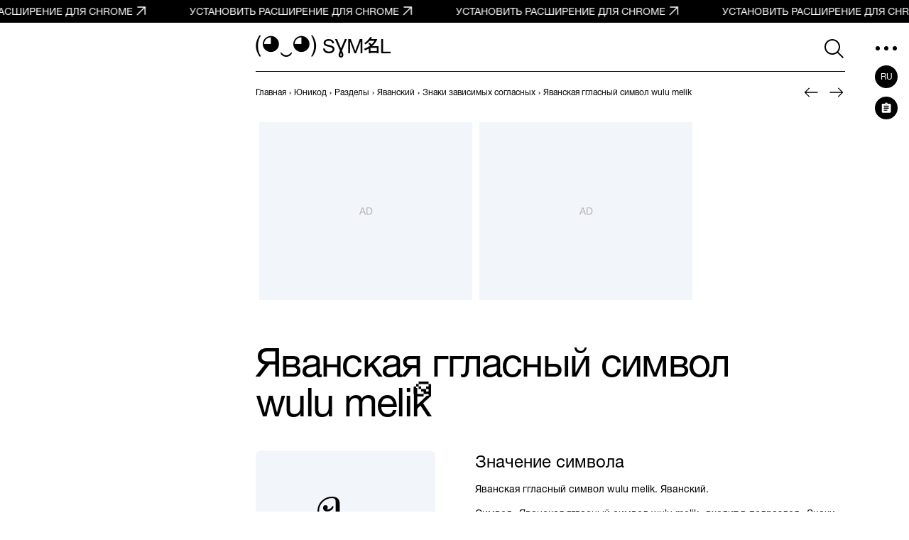

--- FILE ---
content_type: text/html; charset=UTF-8
request_url: https://symbl.cc/ru/A9B7/
body_size: 14863
content:
<!DOCTYPE html>
<html lang="ru" >
  <head>
      <meta http-equiv="Content-Type" content="text/html; charset=utf-8" />
<meta http-equiv="last-modified" content="Sun, 01 Jan 2023 06:00:00 GMT" />
<title>ꦷ - Яванская ггласный символ wulu melik, Номер знака в Юникоде: U+A9B7 📖 Узнать значение и ✂ скопировать символ (◕‿◕) SYMBL</title>
<meta name="viewport" content="width=device-width, initial-scale=1, user-scalable=0, viewport-fit=cover">
<meta name="description" content="Узнайте значение и скопируйте символ ꦷ Яванская ггласный символ wulu melik на SYMBL (◕‿◕)! Номер знака в Юникоде: U+A9B7. HTML: &amp;#43447;. Подраздел «Знаки зависимых согласных» в Разделе «Яванский». Посмотрите, где и как использовать этот символ!" />
<meta property="og:url" content="https://symbl.cc/ru/A9B7/" />
<meta property="og:title" content="ꦷ - Яванская ггласный символ wulu melik, Номер знака в Юникоде: U+A9B7 📖 Узнать значение и ✂ скопировать символ (◕‿◕) SYMBL" />
<meta property="og:type" content="website" />
<meta property="og:description" content="Узнайте значение и скопируйте символ ꦷ Яванская ггласный символ wulu melik на SYMBL (◕‿◕)! Номер знака в Юникоде: U+A9B7. HTML: &amp;#43447;. Подраздел «Знаки зависимых согласных» в Разделе «Яванский». Посмотрите, где и как использовать этот символ!" />

<meta property="og:image" content="https://symbl.cc/i/og/46816049a8f1bd15.png" />
<meta property="og:image:width" content="1200"/>
<meta property="og:image:height" content="630"/>

<link rel="canonical" href="https://symbl.cc/ru/A9B7/" />

<link rel="icon" href="/favicon.ico?1614653683" type="image/x-icon">
<link rel="icon" href="/favicon.svg?1614653683" type="image/svg+xml">
<link rel="apple-touch-icon" href="/i/favicons/180.png?1614653683" type="image/png">
<link rel="manifest" href="/i/favicons/site.webmanifest?1614653683" crossorigin="use-credentials">

<link rel="alternate" hreflang="en" href="https://symbl.cc/en/A9B7/" />
<link rel="alternate" hreflang="de" href="https://symbl.cc/de/A9B7/" />
<link rel="alternate" hreflang="es" href="https://symbl.cc/es/A9B7/" />
<link rel="alternate" hreflang="fr" href="https://symbl.cc/fr/A9B7/" />
<link rel="alternate" hreflang="it" href="https://symbl.cc/it/A9B7/" />
<link rel="alternate" hreflang="pt" href="https://symbl.cc/pt/A9B7/" />
<link rel="alternate" hreflang="pl" href="https://symbl.cc/pl/A9B7/" />
<link rel="alternate" hreflang="tr" href="https://symbl.cc/tr/A9B7/" />
<link rel="alternate" hreflang="zh-Hans" href="https://symbl.cc/cn/A9B7/" />
<link rel="alternate" hreflang="th" href="https://symbl.cc/th/A9B7/" />
<link rel="alternate" hreflang="hu" href="https://symbl.cc/hu/A9B7/" />
<link rel="alternate" hreflang="ro" href="https://symbl.cc/ro/A9B7/" />
<link rel="alternate" hreflang="ja" href="https://symbl.cc/jp/A9B7/" />
<link rel="alternate" hreflang="ko" href="https://symbl.cc/kr/A9B7/" />
<link rel="alternate" hreflang="hi" href="https://symbl.cc/hi/A9B7/" />


<link rel="search" type="application/opensearchdescription+xml" href="https://symbl.cc/specs/opensearch/ru.xml" title="SYMBL (◕‿◕)" />

<link rel="stylesheet" type="text/css" href="https://symbl-cdn.com/css/symbl.css?1645113524" />
   <!-- Yandex.Metrika counter --> <script type="text/javascript" > (function(m,e,t,r,i,k,a){m[i]=m[i]||function(){(m[i].a=m[i].a||[]).push(arguments)}; m[i].l=1*new Date(); for (var j = 0; j < document.scripts.length; j++) {if (document.scripts[j].src === r) { return; }} k=e.createElement(t),a=e.getElementsByTagName(t)[0],k.async=1,k.src=r,a.parentNode.insertBefore(k,a)}) (window, document, "script", "https://mc.yandex.ru/metrika/tag.js", "ym"); ym(17566525, "init", { clickmap:true, trackLinks:true, accurateTrackBounce:true, webvisor:true }); </script> <noscript><div><img src="https://mc.yandex.ru/watch/17566525" style="position:absolute; left:-9999px;" alt="" /></div></noscript> <!-- /Yandex.Metrika counter -->

 <!-- Google tag (gtag.js) --> <script async src="https://www.googletagmanager.com/gtag/js?id=G-62JW6JYSDK"></script> <script> window.dataLayer = window.dataLayer || []; function gtag(){dataLayer.push(arguments);} gtag('js', new Date()); gtag('config', 'G-62JW6JYSDK'); </script>
      <script src="https://yandex.ru/ads/system/header-bidding.js" async></script>
<script>
    window.Ya || (window.Ya = {});
    window.yaContextCb = window.yaContextCb || [];
    window.Ya.adfoxCode || (window.Ya.adfoxCode = {});
    window.Ya.adfoxCode.hbCallbacks || (window.Ya.adfoxCode.hbCallbacks = []);
</script>
<script src="https://yandex.ru/ads/system/context.js" async></script>

<script>
    function renderAdFoxAd(adFoxConfig, adUnit) {
        window.Ya.adfoxCode.hbCallbacks.push(function () {
            window.Ya.headerBidding.pushAdUnits([adUnit]);
            window.yaContextCb.push(function () {
                window.Ya.adfoxCode.create(adFoxConfig);
            });
        });
    }

    function destroyAdFoxAd(adBlockId) {
        window.yaContextCb.push(() => {
            Ya.adfoxCode.destroy(adBlockId);
        });
    }

    function buildAdBlock(containerDivId, adBlockId) {
        let container = document.getElementById(containerDivId);

        let adBlock = document.createElement('div');
        adBlock.setAttribute('id', adBlockId);

        return container.insertAdjacentElement('afterbegin', adBlock);
    }
</script>

<script async src="https://cdn.skcrtxr.com/roxot-wrapper/js/roxot-manager.js?pid=39987cbf-8221-497b-984a-ed27241de46c"></script>
  
  
      <link rel="stylesheet" type="text/css" href="https://symbl-cdn.com/css/symbl_wda_banner.css?1628200848" />
      <script>
      // Добавление 1vh (использование: height: 100vh; height: calc(var(--vh, 1vh) * 100);) для фикса 100vh на мобилках
      let vh = window.innerHeight * 0.01;
      document.documentElement.style.setProperty('--vh', vh + 'px');
      window.addEventListener('resize', function() {
        let vh = window.innerHeight * 0.01;
        document.documentElement.style.setProperty('--vh', vh + 'px');
      });
    </script>
  </head>

  <body data-tooltip-container="small">
    <a href="https://chromewebstore.google.com/detail/symbl-unicode-emoji-picke/clboacaloopbhjkhjeecgmimbapiodfo" target="_blank" rel="nofollow" class="marquee" onclick="ym(17566525,'reachGoal','main-anonce-chrome')">
  <div class="marquee__track" id="marqueeTrack">
    <span class="marquee__item" id="marqueeItem">
      <span>УСТАНОВИТЬ РАСШИРЕНИЕ ДЛЯ CHROME</span>
      <svg width="24" height="24">
        <use href="/i/sprite.svg#outlined-new-tab"></use>
      </svg>
    </span>
  </div>
</a>



<div class="wrapper" data-page="wrapper">
        <main id="js-char-popup-area">
    <section class="page">
      
  <div class="holiday" data-locale="ru" data-holiday="parent">
            <div class="holiday__item" data-holiday-name="hugs-day"  data-holiday-date="2026-01-21" data-holiday="link">
      <a data-goal="click-toast" class="holiday__link" href="/ru/holidays/hugs-day/">
        <div class="holiday__icon">
                                <img width="30" height="30" src="/i/symbl/lazyload.svg" data-src="https://symbl-cdn.com/i/webp/23/68b0fd5c4cf8f281c29d196384b02c.webp" class="lazyload" alt="🫂">
                  </div>
        <div class="holiday__info">
          <p class="holiday__title">Смайлики на день объятий</p>
          <p class="holiday__date" data-holiday="date" data-current-date="{&quot;month&quot;:0,&quot;date&quot;:&quot;22&quot;}"></p>
        </div>
        <object class="holiday__btn-container">
          <button data-goal="close-toast" type="button" class="holiday__close" data-holiday="close">
            <svg width="32" height="32" viewBox="0 0 32 32" fill="none" xmlns="http://www.w3.org/2000/svg">
              <path fill-rule="evenodd" clip-rule="evenodd" d="M14.8691 16L6.38379 7.51467L7.51516 6.3833L16.0004 14.8686L24.4857 6.3833L25.6171 7.51467L17.1318 16L25.6171 24.4852L24.4857 25.6166L16.0004 17.1313L7.51516 25.6166L6.38379 24.4852L14.8691 16Z" fill="currentColor"/>
            </svg>
          </button>
        </object>
      </a>
    </div>
          </div>
      <div class="page__container">
        <div class="page__ad-container">
  <aside class="ad-desktop">
    <div id="left-rectangle" class="ad-desktop__big">
    <script>
        window.rom = window.rom || {cmd: []};
        rom.cmd.push(function () {
            rom.displayPlacement('left-rectangle', '9f908866-82df-4abb-b49e-4b2e3f1340d9', {
                onAdImpression: function() {
                },
                onAdEmpty: function() {
                  ym(17566525, 'reachGoal', 'no-banner');
                  ym(17566525, 'reachGoal', 'no-banner-left-rectangle');

                  document.querySelector('.ad-desktop__big').style = 'background-color: rgb(242, 245, 250);';
                }
            });
        });
    </script>
</div>

  </aside>
</div>

        <div class="page__container-block">
          <div class="page__wrapper">
            <div class="page__block">
              <div class="page__header-wrapper" data-sticky-header="sticky-header">
                <header class="header-inner">
  <div class="header-inner__logo-block">
    <a href="/ru/">
      <span class="header-inner__logo">(◕‿◕)&nbsp;</span>
      <span class="header-inner__logo-text">SYMBL</span>
    </a>
  </div>
  <div class="header-inner__nav">
      <div class="header-inner__search">
          <div class="search-form search-form-inner">
  <form data-goal="submit-search" data-goal-forms="" class="search-form__form " data-search-form="form" method="get" action="/ru/search/" id="search-form">
    <div class="search-form__block-input">
      <input class="search-form__input js-search-mobile-button" id="search-query" data-search-form="input" type="text" name="q" value="" autocomplete="off" required>
            <button type="button" class="search-form__icon search-form__icon--search" data-search-form="search-button">
        <svg width="40" height="40">
            <use href="/i/sprite.svg#search"></use>
        </svg>
      </button>
      
      <button type="button" class="search-form__icon search-form__icon--close" data-search-form="close">
        <svg width="24" height="24">
            <use href="/i/sprite.svg#triangle-left"></use>
        </svg>
      </button>

      <button data-goal="search-click-btn-clear" class="search-form__icon search-form__icon--clear hide" data-search-form="clear" type="button">
        <svg width="40" height="40">
            <use href="/i/sprite.svg#close"></use>
        </svg>
      </button>
    </div>
        <div class="search-result" id="search-ac">

    </div>

                  
    <div class="search-result search-result--popular-queries" data-search-form="popular-queries">
      <p class="search-result__link search-result__history-title" id="search-history-title">Популярные запросы</p>
            <a data-goal="submit-search" href="#" class="search-result__link" data-search-form="popular-value">
        <span class="search-result__info">Сердца</span>
      </a>
            <a data-goal="submit-search" href="#" class="search-result__link" data-search-form="popular-value">
        <span class="search-result__info">Руны</span>
      </a>
            <a data-goal="submit-search" href="#" class="search-result__link" data-search-form="popular-value">
        <span class="search-result__info">Злое лицо</span>
      </a>
            <a data-goal="submit-search" href="#" class="search-result__link" data-search-form="popular-value">
        <span class="search-result__info">Знак рубля</span>
      </a>
            <a data-goal="submit-search" href="#" class="search-result__link" data-search-form="popular-value">
        <span class="search-result__info">Казахский алфавит</span>
      </a>
          </div>
  </form>
  <button class="search-form__mobile-open-button js-search-mobile-button" data-search-form="mobile-open-button">
    <svg width="33" height="32">
        <use href="/i/sprite.svg#search"></use>
    </svg>
  </button>
</div>
      </div>
      <button class="header-inner__btn" data-nav-menu="open" type="button" data-aside-menu="btn" data-aside-name="menu">
          <svg width="32" height="32" viewBox="0 0 32 32" fill="none" xmlns="http://www.w3.org/2000/svg">
              <circle r="3" transform="matrix(1 0 0 -1 4 16)" fill="black"/>
              <circle r="3" transform="matrix(1 0 0 -1 16 16)" fill="black"/>
              <circle r="3" transform="matrix(1 0 0 -1 28 16)" fill="black"/>
          </svg>
      </button>
  </div>
</header>
              </div>

              <div class="page__navigation">
                  <nav class="breadcrumbs" data-breadcrumbs="wrapper">
    <ul class="breadcrumbs__list" itemscope itemtype="http://schema.org/BreadcrumbList" data-breadcrumbs="list">
                        <li class="breadcrumbs__item" itemprop="itemListElement" itemscope itemtype="http://schema.org/ListItem">
            <a class="breadcrumbs__link breadcrumbs__link--hover" itemprop="item" href="https://symbl.cc/ru/" aria-label="previous-page">
              <span itemprop="name">Главная</span>
            </a>
            <meta itemprop="position" content="1" />
            ›
          </li>
                                <li class="breadcrumbs__item" itemprop="itemListElement" itemscope itemtype="http://schema.org/ListItem">
            <a class="breadcrumbs__link breadcrumbs__link--hover" itemprop="item" href="https://symbl.cc/ru/unicode/" aria-label="previous-page">
              <span itemprop="name">Юникод</span>
            </a>
            <meta itemprop="position" content="2" />
            ›
          </li>
                                <li class="breadcrumbs__item" itemprop="itemListElement" itemscope itemtype="http://schema.org/ListItem">
            <a class="breadcrumbs__link breadcrumbs__link--hover" itemprop="item" href="https://symbl.cc/ru/unicode/blocks/" aria-label="previous-page">
              <span itemprop="name">Разделы</span>
            </a>
            <meta itemprop="position" content="3" />
            ›
          </li>
                                <li class="breadcrumbs__item" itemprop="itemListElement" itemscope itemtype="http://schema.org/ListItem">
            <a class="breadcrumbs__link breadcrumbs__link--hover" itemprop="item" href="https://symbl.cc/ru/unicode/blocks/javanese/" aria-label="previous-page">
              <span itemprop="name">Яванский</span>
            </a>
            <meta itemprop="position" content="4" />
            ›
          </li>
                                <li class="breadcrumbs__item" itemprop="itemListElement" itemscope itemtype="http://schema.org/ListItem">
            <a class="breadcrumbs__link breadcrumbs__link--hover" itemprop="item" href="https://symbl.cc/ru/unicode/blocks/javanese/#subblock-A9B4/" aria-label="previous-page">
              <span itemprop="name">Знаки зависимых согласных</span>
            </a>
            <meta itemprop="position" content="5" />
            ›
          </li>
                                <li class="breadcrumbs__item" data-nav-block="parent" itemprop="itemListElement" itemscope itemtype="http://schema.org/ListItem">
                                        <span class="breadcrumbs__link">
                <span itemprop="name">Яванская ггласный символ wulu melik</span>
                <meta itemprop="url" content="https://symbl.cc/ru/A9B7/" />
                <meta itemprop="position" content="6" />
              </span>
                                    </li>
                  </ul>
  </nav>
                                <div class="pagination-header">
                                                          <a class="pagination-header__link"
                       href="/ru/A9B6/"
                       aria-label="Пред."
                       data-title-show="true"
                       data-title="Яванская гласный символ wulu"
                                           >
                                        <svg width="32" height="32" aria-hidden="true">
                        <use href="/i/sprite.svg#arrow-left"></use>
                      </svg>
                    </a>
                  
                                                          <a class="pagination-header__link"
                       href="/ru/A9B8/"
                       aria-label="След."
                       data-title-show="true"
                       data-title="Яванская гласный символ suku"
                                           >
                                        <svg width="32" height="32" aria-hidden="true">
                        <use href="/i/sprite.svg#arrow-right"></use>
                      </svg>
                    </a>
                                  </div>
                              </div>

              <div class="ad-billboard ad-incontent-rectangle--roxot" data-ad-blanks="wrapper">
  <div id="billboard">
    <script>
      window.rom = window.rom || {cmd: []};
      rom.cmd.push(function () {
        rom.displayPlacement('billboard', 'd73b6b4c-5614-4ae8-a6e2-3227c5380c88', {
          onAdImpression: function() {
          },
          onAdEmpty: function() {
            ym(17566525,'reachGoal','no-banner');
            ym(17566525,'reachGoal','no-banner-billboard');
          }
        });
      });
    </script>
  </div>
</div>


              <section class="symbol blocks-item blocks-item--with-pagination">                    <h1 class="symbol-main__title" id="symbol-title" data-height-descr="title">Яванская ггласный символ wulu melik ꦷ</h1>
                
                
<div class="symbol-main" data-show-more="parent" data-height-mobile="320">
  <div class="symbol-main__blocks" data-show-more="symbol">
    <div class="symbol-main__container-symbol-wrapper">
        <div class="symbol-main__container-symbol-square">
            <div class="symbol-main__container-symbol">
                                <div class="symbol-main__element">
                                        <span id="char-node" style="font-family:ua800">ꦷ</span>
                                    </div>
                                <span class="symbol-main__number" id="symbol-number">U+A9B7</span>
                            </div>
        </div>
    </div>

            <!-- <a href="#" class="symbol-main__prompt">
        <svg width="20" height="20" viewBox="0 0 20 20" fill="none" xmlns="http://www.w3.org/2000/svg">
            <path d="M9.5 13.959H10.5625V9.16698H9.5V13.959ZM10 7.81298C10.1667 7.81298 10.309 7.75398 10.427 7.63598C10.545 7.51798 10.604 7.37565 10.604 7.20898C10.604 7.02832 10.545 6.88248 10.427 6.77148C10.309 6.66015 10.1667 6.60448 10 6.60448C9.83333 6.60448 9.691 6.66015 9.573 6.77148C9.455 6.88248 9.396 7.02832 9.396 7.20898C9.396 7.37565 9.455 7.51798 9.573 7.63598C9.691 7.75398 9.83333 7.81298 10 7.81298ZM10 17.917C8.90267 17.917 7.87483 17.7087 6.9165 17.292C5.95817 16.8753 5.12133 16.3095 4.406 15.5945C3.691 14.8792 3.12517 14.0423 2.7085 13.084C2.29183 12.1257 2.0835 11.0978 2.0835 10.0005C2.0835 8.90315 2.29183 7.87198 2.7085 6.90698C3.12517 5.94165 3.691 5.10482 4.406 4.39648C5.12133 3.68815 5.95817 3.12565 6.9165 2.70898C7.87483 2.29232 8.90267 2.08398 10 2.08398C11.0973 2.08398 12.1287 2.29232 13.094 2.70898C14.059 3.12565 14.8957 3.68815 15.604 4.39648C16.3123 5.10482 16.8748 5.94165 17.2915 6.90698C17.7082 7.87198 17.9165 8.90315 17.9165 10.0005C17.9165 11.0978 17.7082 12.1257 17.2915 13.084C16.8748 14.0423 16.3123 14.8792 15.604 15.5945C14.8957 16.3095 14.059 16.8753 13.094 17.292C12.1287 17.7087 11.0973 17.917 10 17.917ZM10 16.8755C11.9167 16.8755 13.5417 16.2053 14.875 14.865C16.2083 13.5247 16.875 11.9032 16.875 10.0005C16.875 8.08382 16.2083 6.45882 14.875 5.12548C13.5417 3.79215 11.9167 3.12548 10 3.12548C8.09733 3.12548 6.47583 3.79215 5.1355 5.12548C3.79517 6.45882 3.125 8.08382 3.125 10.0005C3.125 11.9032 3.79517 13.5247 5.1355 14.865C6.47583 16.2053 8.09733 16.8755 10 16.8755Z" fill="currentColor" />
        </svg>
        Почему не отображается символ?
    </a> -->
    
        <div class="symbol-main__copy-fields">
                  <button class="btn-solid b-copy-char-button js-symbol-copy" data-goal="copy-symbol-page-symbol" data-widget-keyboard="copy-symbol" type="button" data-class-font="ua800" data-copy="&#43447;">Скопировать</button>
        </div>
          </div>

    <div class="symbol-descr" data-show-more="description">
              
    
    <div class="symbol-descr__descr">
      <h2 class="symbol-descr__title">Значение символа</h2>
            <div class="symbol-main-descr">
                <p> Яванская ггласный символ wulu melik. Яванский.</p>
                                  <p>Символ «Яванская ггласный символ wulu melik» входит в подраздел «Знаки зависимых согласных» раздела «Яванский» и был утвержден как часть Юникода версии 5.2 в 2009 г.</p>              </div>
      
      
          </div>
    <div class="symbol-descr__btn-block" data-show-more="btn-block">
      <button type="button" class="symbol-descr__show-more" data-show-more="btn">
        <span class="symbol-descr__show-more-text" data-show-more="btn-text" data-text-show="Показать больше" data-text-hide="Показать меньше">Показать больше</span>
        <span class="symbol-descr__show-more-arrow">
          <svg width="24" height="24" viewBox="0 0 24 24" fill="none" xmlns="http://www.w3.org/2000/svg">
            <use href="/i/sprite.svg#triangle-down"></use>
          </svg>
        </span>
      </button>
    </div>
  </div>
  </div>

                
                                  <div class="symbol-tabs" data-tab="parent" data-delay="100">
  <div class="symbol-tabs__controls" data-tab="controls" data-nav-line="parent">
    <div class="symbol-tabs__title"><button type="button" class="symbol-tabs__control is-active" data-tab="control" data-nav-line="title">Техническая информация</button></div>
          <div class="symbol-tabs__title"><button type="button" class="symbol-tabs__control" data-tab="control" data-nav-line="title">Свойства</button></div>
              <div class="symbol-tabs__title"><button type="button" class="symbol-tabs__control" data-tab="control" data-nav-line="title">Кодировка</button></div>
              <div class="symbol-tabs__title"><button type="button" class="symbol-tabs__control" data-tab="control" data-nav-line="title">Коды для копирования и вставки</button></div>
        <span class="symbol-tabs__line" data-nav-line="line"></span>
  </div>

  <div class="symbol-tabs__tabs-content" data-tab="content">
    <div class="symbol-tabs__tabs-element is-active" data-tab="element">
      <div class="table-section">
        <table>
                    <tr>
            <td>Название в Юникоде</td>
            <td>Javanese Vowel Sign Wulu Melik</td>
          </tr>
                              <tr>
            <td>Номер в Юникоде</td>
            <td style="z-index: 1000;">
                                <button data-goal="copy-character-code-symbol-page" type="button" class="code js-code-symbl js-symbol-copy" data-label="Нажмите, чтобы скопировать" data-symbol="U+A9B7">
                    U+A9B7
                </button>
                            </td>
          </tr>
                                        <tr>
            <td>Плоскости</td>
            <td>0: Основная многоязычная плоскость</td>
          </tr>
                              <tr>
            <td>Блок Юникода</td>
            <td><a class="link" href="/ru/unicode/blocks/javanese/" >Яванский</a></td>
          </tr>
                              <tr>
            <td>Подраздел Юникода</td>
            <td><a class="link" href="/ru/unicode/blocks/javanese/#subblock-A9B4">Знаки зависимых согласных</a></td>
          </tr>
                                          <tr>
              <td>Версия Юникода</td>
              <td>5.2 (2009)</td>
            </tr>
                                        
                  </table>
      </div>
    </div>

          <div class="symbol-tabs__tabs-element" data-tab="element">
        <div class="table-section">
          <table>
            <tbody>
                            <tr>
                <td>Тип парной зеркальной скобки (bidi)</td>
                <td>Нет</td>
              </tr>
                            <tr>
                <td>Композиционное исключение</td>
                <td>Нет</td>
              </tr>
                            <tr>
                <td>Изменение регистра</td>
                <td>A9B7</td>
              </tr>
                            <tr>
                <td>Простое изменение регистра</td>
                <td>A9B7</td>
              </tr>
                            <tr>
                <td>Alphabetic</td>
                <td>+</td>
              </tr>
                            <tr>
                <td>Case_Ignorable</td>
                <td>+</td>
              </tr>
                            <tr>
                <td>ID_Continue</td>
                <td>+</td>
              </tr>
                            <tr>
                <td>XID_Continue</td>
                <td>+</td>
              </tr>
                            <tr>
                <td>Grapheme_Extend</td>
                <td>+</td>
              </tr>
                            <tr>
                <td>scripts</td>
                <td>Javanese</td>
              </tr>
                            <tr>
                <td>Other_Alphabetic</td>
                <td>+</td>
              </tr>
                            <tr>
                <td>InCB</td>
                <td>+</td>
              </tr>
                          </tbody>
          </table>
        </div>
      </div>
    
          <div class="symbol-tabs__tabs-element" data-tab="element">
        <div class="table-section table-section--encodings">
          <table>
            <tr>
              <th class="left">Кодировка</th>
              <th>hex</th>
              <th>dec (bytes)</th>
              <th>dec</th>
              <th>binary</th>
            </tr>
                        <tr>
              <td class="left">UTF-8</td>
              <td>EA A6 B7</td>
              <td>234 166 183</td>
              <td>15378103</td>
              <td>11101010 10100110 10110111</td>
            </tr>
                        <tr>
              <td class="left">UTF-16BE</td>
              <td>A9 B7</td>
              <td>169 183</td>
              <td>43447</td>
              <td>10101001 10110111</td>
            </tr>
                        <tr>
              <td class="left">UTF-16LE</td>
              <td>B7 A9</td>
              <td>183 169</td>
              <td>47017</td>
              <td>10110111 10101001</td>
            </tr>
                        <tr>
              <td class="left">UTF-32BE</td>
              <td>00 00 A9 B7</td>
              <td>0 0 169 183</td>
              <td>43447</td>
              <td>00000000 00000000 10101001 10110111</td>
            </tr>
                        <tr>
              <td class="left">UTF-32LE</td>
              <td>B7 A9 00 00</td>
              <td>183 169 0 0</td>
              <td>3081306112</td>
              <td>10110111 10101001 00000000 00000000</td>
            </tr>
                      </table>
        </div>
      </div>
    
          <div class="symbol-tabs__tabs-element" data-tab="element">
        <div class="table-section table-section--code-formats">
          <p class="table-section__text">Скопируйте и вставьте эти коды, чтобы использовать символ Яванская ггласный символ wulu melik в тексте на сайтах, в социальных сетях, мессенджерах или блогах.</p>
          <table>
                                    <tr>
              <td class="left">HTML</td>
              <td class="left">
                <button data-goal="copy-character-code-symbol-page" type="button" class="code js-code-symbl js-symbol-copy" data-label="Нажмите, чтобы скопировать" data-symbol="&amp;#43447;">
                  &amp;#43447;
                </button>
              </td>
            </tr>
                                                <tr>
              <td class="left">CSS</td>
              <td class="left">
                <button data-goal="copy-character-code-symbol-page" type="button" class="code js-code-symbl js-symbol-copy" data-label="Нажмите, чтобы скопировать" data-symbol="\A9B7">
                  \A9B7
                </button>
              </td>
            </tr>
                                                <tr>
              <td class="left">JavaScript, JSON</td>
              <td class="left">
                <button data-goal="copy-character-code-symbol-page" type="button" class="code js-code-symbl js-symbol-copy" data-label="Нажмите, чтобы скопировать" data-symbol="\uA9B7">
                  \uA9B7
                </button>
              </td>
            </tr>
                                                <tr>
              <td class="left">Unix, C, PHP, JAVA</td>
              <td class="left">
                <button data-goal="copy-character-code-symbol-page" type="button" class="code js-code-symbl js-symbol-copy" data-label="Нажмите, чтобы скопировать" data-symbol="0xA9B7">
                  0xA9B7
                </button>
              </td>
            </tr>
                                                <tr>
              <td class="left">Ruby, PHP</td>
              <td class="left">
                <button data-goal="copy-character-code-symbol-page" type="button" class="code js-code-symbl js-symbol-copy" data-label="Нажмите, чтобы скопировать" data-symbol="\u{A9B7}">
                  \u{A9B7}
                </button>
              </td>
            </tr>
                                                <tr>
              <td class="left">Perl</td>
              <td class="left">
                <button data-goal="copy-character-code-symbol-page" type="button" class="code js-code-symbl js-symbol-copy" data-label="Нажмите, чтобы скопировать" data-symbol="\x{A9B7}">
                  \x{A9B7}
                </button>
              </td>
            </tr>
                                                <tr>
              <td class="left">URL-encode</td>
              <td class="left">
                <button data-goal="copy-character-code-symbol-page" type="button" class="code js-code-symbl js-symbol-copy" data-label="Нажмите, чтобы скопировать" data-symbol="%EA%A6%B7">
                  %EA%A6%B7
                </button>
              </td>
            </tr>
                                                                                                          </table>
        </div>
      </div>
      </div>
</div>
                
                
<div class="ad-incontent-rectangle ad-incontent-rectangle--roxot" data-ad-blanks="wrapper">
  <div id="incontent-rectangle-1">
    <script>
      window.rom = window.rom || {cmd: []};
      rom.cmd.push(function () {
        rom.displayPlacement('incontent-rectangle-1', '02d42bab-c045-4142-ba17-4ec1f78b78ef', {
          onAdImpression: function() {
          },
          onAdEmpty: function() {
            console.log('no ad incontent in 1 wrapper');

            ym(17566525,'reachGoal','no-banner');
            ym(17566525,'reachGoal','no-banner-incontent-rectangle');
          }
        });
      });
    </script>
  </div>
</div>
                
                
                
                
                <div class="pagination-description">
                                                          <a class="pagination-description__link pagination-description__link--prev"
                       href="/ru/A9B6/"
                       aria-label="Пред."
                       data-title-show="true"
                       data-title="Яванская гласный символ wulu"
                                           >
                        <div class="pagination-description__icon-block">
                          <svg width="32" height="32" aria-hidden="true">
                            <use href="/i/sprite.svg#arrow-left"></use>
                          </svg>
                        </div>
                        <div class="pagination-description__info">
                        <span class="pagination-description__range">
                            A9B6
                        </span>
                        <span class="pagination-description__title">Яванская гласный символ wulu</span>
                        </div>
                    </a>
                                      
                                                          <a class="pagination-description__link pagination-description__link--next"
                        href="/ru/A9B8/"
                        aria-label="След."
                        data-title-show="true"
                        data-title="Яванская гласный символ suku"
                                            >
                        <div class="pagination-description__info">
                            <span class="pagination-description__range">A9B8</span>
                        <span class="pagination-description__title">Яванская гласный символ suku</span>
                        </div>
                        <div class="pagination-description__icon-block">
                          <svg width="32" height="32" aria-hidden="true">
                            <use href="/i/sprite.svg#arrow-right"></use>
                          </svg>
                        </div>
                    </a>
                                      
                </div>
              </section>
              





<footer class="footer">
  <div class="footer__top">
    <div class="footer__logo-block">
      <span class="footer__logo">(◕‿◕)</span>
      <span class="footer__logo-text">SYMBL</span>
    </div>
    <ul class="footer__social">
              <li class="footer__social-item">
          <a href="https://github.com/symbl-cc/symbl-data" target="_blank" class="footer__social-link" aria-label="github">
            <svg width="32" height="32"><use href="/i/sprite.svg#github"></use></svg>
          </a>
        </li>
              <li class="footer__social-item">
          <a href="https://www.facebook.com/symbl.cc" target="_blank" class="footer__social-link" aria-label="facebook">
            <svg width="32" height="32"><use href="/i/sprite.svg#facebook"></use></svg>
          </a>
        </li>
          </ul>
  </div>
  <div class="footer__bottom">
    <div class="footer__content">
      <p class="footer__text">Все изображения Emoji и символов на сайте предназначены исключительно для информационных целей, права принадлежат их авторам и не могут быть использованы для коммерческих целей без их согласия.</p><p class="footer__text">Все названия символов являются официальными названиями Юникод®. Указанные номера символов являются частью стандарта Юникод.</p><p class="footer__text">© SYMBL 2012—2026<br />Ранее Таблица символов Юникода</p>    </div>
    <nav class="footer__nav">
              <ul class="footer__nav-list">
                                  <li class="footer__nav-item">
                              <a href="/ru/what-new/"
                 class="footer__nav-link"
                                                                 >
                <span>Что нового</span>
                              </a>
                            </li>
                                              <li class="footer__nav-item">
                              <a href="/ru/holidays/"
                 class="footer__nav-link"
                                                                 >
                <span>Праздники</span>
                              </a>
                            </li>
                                              <li class="footer__nav-item">
                              <a href="/ru/platforms/"
                 class="footer__nav-link"
                                                                 >
                <span>Эмоджи по платформам</span>
                              </a>
                            </li>
                                              <li class="footer__nav-item">
                              <a href="/ru/blog/"
                 class="footer__nav-link"
                                                                 >
                <span>Блог</span>
                              </a>
                            </li>
                              </ul>
              <ul class="footer__nav-list">
                                  <li class="footer__nav-item">
                              <a href="https://github.com/symbl-cc/symbl-data/issues"
                 class="footer__nav-link"
                 data-goal="click-report-bug"                 target="_blank"                               >
                <span>Нашли баг? Напишите нам</span>
                              </a>
                            </li>
                                              <li class="footer__nav-item">
                              <a href="/ru/cookie-policy/"
                 class="footer__nav-link"
                                                                 >
                <span>Политика конфиденциальности</span>
                              </a>
                            </li>
                                              <li class="footer__nav-item">
                <noindex>              <a href="https://asanov.agency/cases/symbl/"
                 class="footer__nav-link"
                                  target="_blank"                 rel="nofollow"              >
                <span>Как мы сделали этот сайт</span>
                                    <svg width="24" height="24" viewBox="0 0 24 24" fill="none" xmlns="http://www.w3.org/2000/svg">
                        <path d="M7.24517 16.7035L6.375 15.8333L14.5753 7.62496H7.12019V6.375H16.7035V15.9583H15.4535V8.50315L7.24517 16.7035Z" fill="currentColor"></path>
                    </svg>
                              </a>
                </noindex>            </li>
                                              <li class="footer__nav-item">
                              <a href="/ru/tg-bot/"
                 class="footer__nav-link"
                                                                 >
                <span>Телеграм бот</span>
                              </a>
                            </li>
                                              <li class="footer__nav-item">
                              <a href="/ru/chrome-extension/"
                 class="footer__nav-link"
                                                                 >
                <span>Расширение Chrome</span>
                              </a>
                            </li>
                                              <li class="footer__nav-item">
                              <a href="/ru/figma-plugin/"
                 class="footer__nav-link"
                                                                 >
                <span>Figma плагин</span>
                              </a>
                            </li>
                              </ul>
          </nav>

        <div class="footer__developer">
        <span>Придумали и сделали в</span>
        <a href="https://asanov.agency/" target="_blank">
            <svg xmlns="http://www.w3.org/2000/svg" width="78" height="19" viewBox="0 0 78 19" fill="none">
                <path d="M32.7479 15.1423L28.7385 3.73358H25.9515L21.9585 15.1423H24.387L25.0714 13.0887H29.6186L30.3032 15.1423H32.7479ZM27.3533 6.32499L28.9178 10.9863H25.7886L27.3533 6.32499Z" fill="black"/>
                <path d="M35.6179 9.30801C35.6179 8.90055 36.0254 8.63978 36.5632 8.63978C37.1662 8.63978 37.6063 8.91689 37.8671 9.47103L39.6599 8.49311C39.0243 7.38484 37.8834 6.7655 36.5632 6.7655C35.6831 6.7655 34.9497 6.99367 34.3466 7.46633C33.7599 7.92267 33.4666 8.55827 33.4666 9.35693C33.4666 11.0519 34.9823 11.5571 36.1884 11.8668C37.0196 12.0787 37.6715 12.3231 37.6715 12.7633C37.6715 13.2359 37.2967 13.4641 36.5469 13.4641C35.7157 13.4641 35.1941 13.1054 34.9497 12.4046L33.1243 13.4315C33.7273 14.719 34.8682 15.3709 36.5469 15.3709C37.4759 15.3709 38.2583 15.1427 38.8776 14.7027C39.5132 14.2463 39.8228 13.5944 39.8228 12.7633C39.8392 11.0193 38.2909 10.4489 37.1011 10.2044C36.2698 9.99248 35.6179 9.74805 35.6179 9.30801Z" fill="black"/>
                <path d="M47.258 7.95526C46.6224 7.15666 45.7423 6.7655 44.6014 6.7655C43.5094 6.7655 42.5804 7.18925 41.7981 8.02046C41.0321 8.85163 40.641 9.86214 40.641 11.0682C40.641 12.2743 41.0321 13.301 41.7981 14.1323C42.5804 14.9635 43.5094 15.3709 44.6014 15.3709C45.7423 15.3709 46.6224 14.9798 47.258 14.1811V15.1427H49.3604V6.99367H47.258V7.95526ZM43.3791 12.7306C42.9553 12.2905 42.7434 11.7364 42.7434 11.0682C42.7434 10.3999 42.9553 9.8458 43.3791 9.4221C43.8028 8.98206 44.3406 8.77021 44.9925 8.77021C45.6444 8.77021 46.1823 8.98206 46.606 9.4221C47.0461 9.8458 47.258 10.3999 47.258 11.0682C47.258 11.7364 47.0461 12.2905 46.606 12.7306C46.1823 13.1544 45.6444 13.3662 44.9925 13.3662C44.3406 13.3662 43.8028 13.1544 43.3791 12.7306Z" fill="black"/>
                <path d="M55.7976 6.7655C54.6893 6.7655 53.8744 7.14036 53.3692 7.90638V6.99367H51.2666V15.1427H53.3692V10.7422C53.3692 9.38952 54.07 8.72129 55.1619 8.72129C56.1398 8.72129 56.7755 9.30801 56.7755 10.3999V15.1427H58.8779V10.1392C58.8779 9.07982 58.5846 8.26494 57.9979 7.6619C57.4274 7.05887 56.694 6.7655 55.7976 6.7655Z" fill="black"/>
                <path d="M67.6162 14.1323C68.4474 13.301 68.8711 12.2743 68.8711 11.0682C68.8711 9.86214 68.4474 8.85163 67.6162 8.02046C66.785 7.18925 65.7582 6.7655 64.5522 6.7655C63.3461 6.7655 62.3193 7.18925 61.4881 8.02046C60.6569 8.85163 60.2494 9.86214 60.2494 11.0682C60.2494 12.2743 60.6569 13.301 61.4881 14.1323C62.3193 14.9635 63.3461 15.3709 64.5522 15.3709C65.7582 15.3709 66.785 14.9635 67.6162 14.1323ZM62.9713 12.6817C62.5638 12.2579 62.3519 11.7202 62.3519 11.0682C62.3519 10.4163 62.5638 9.87848 62.9713 9.45469C63.395 9.03089 63.9165 8.81904 64.5522 8.81904C65.1878 8.81904 65.7094 9.03089 66.1331 9.45469C66.5569 9.87848 66.7687 10.4163 66.7687 11.0682C66.7687 11.7202 66.5569 12.2579 66.1331 12.6817C65.7094 13.1054 65.1878 13.3174 64.5522 13.3174C63.9165 13.3174 63.395 13.1054 62.9713 12.6817Z" fill="black"/>
                <path d="M73.4047 12.6983L71.4327 6.99396H69.1183L72.2149 15.143H74.6108L77.7074 6.99396H75.3931L73.4047 12.6983Z" fill="black"/>
                <path d="M19.0338 8.17572L17.9203 4.8634L13.232 4.6019L11.5325 0.214539H8.01626L6.31675 4.6019L1.62845 4.8634L0.544281 8.17572L4.20702 11.1103L2.97634 15.6139L5.81862 17.6769L9.77442 15.149L13.7301 17.6769L16.5724 15.6139L15.3711 11.1103L19.0338 8.17572ZM13.232 14.103L9.77442 12.0691L6.31675 14.103L7.19581 10.2096L4.17771 7.56555L8.16277 7.18783L9.74506 3.52686L11.386 7.21689L15.3711 7.59461L12.3529 10.2387L13.232 14.103Z" fill="black"/>
            </svg>
        </a>
    </div>
      </div>
</footer>
            </div>
          </div>

          <div class="page__aside-container">
  <aside class="page__aside">
    <div class="page__aside-inner" data-aside-menu="parent">
      <div class="page__overlay" data-aside-menu="overlay"></div>
      <div class="aside-sets__btn-block">
        <button type="button" class="aside-sets__btn-toggle" data-aside-menu="btn" data-aside-name="menu">
          <svg width="6" height="6" viewBox="0 0 6 6"><use href="/i/sprite.svg#icon-dot-btn"></use></svg>
          <svg width="6" height="6" viewBox="0 0 6 6"><use href="/i/sprite.svg#icon-dot-btn"></use></svg>
          <svg width="6" height="6" viewBox="0 0 6 6"><use href="/i/sprite.svg#icon-dot-btn"></use></svg>
        </button>
                <div class="language-select" data-nav-menu="language-menu">
  <div class="language-select__container" data-language-select="parent">
    <button class="language-select__btn" type="button" data-language-select="toggle">
      ru
    </button>
    <button class="language-select__mobile-back-button" data-language-select="btn-close">
      <svg width="20" height="20">
        <use href="/i/sprite.svg#triangle-left"></use>
      </svg>
      <span>Назад</span>
    </button>
    <ul class="language-select__list" data-language-select="list">
              <li class="language-select__item">
                            <a
                          class="language-select__link"
             data-goal="language-changes"
                          href="https://symbl.cc/en/A9B7/"
                       >
            English
          </a>
                          </li>
              <li class="language-select__item">
                            <a
                          class="language-select__link"
             data-goal="language-changes"
                          href="https://symbl.cc/de/A9B7/"
                       >
            Deutsch
          </a>
                          </li>
              <li class="language-select__item">
                            <a
                          class="language-select__link"
             data-goal="language-changes"
                          href="https://symbl.cc/es/A9B7/"
                       >
            Español
          </a>
                          </li>
              <li class="language-select__item">
                            <a
                          class="language-select__link"
             data-goal="language-changes"
                          href="https://symbl.cc/fr/A9B7/"
                       >
            Français
          </a>
                          </li>
              <li class="language-select__item">
                            <a
                          class="language-select__link"
             data-goal="language-changes"
                          href="https://symbl.cc/it/A9B7/"
                       >
            Italiano
          </a>
                          </li>
              <li class="language-select__item">
                            <a
                          class="language-select__link"
             data-goal="language-changes"
                          href="https://symbl.cc/pt/A9B7/"
                       >
            Português
          </a>
                          </li>
              <li class="language-select__item">
                            <a
                          class="language-select__link"
             data-goal="language-changes"
                          href="https://symbl.cc/pl/A9B7/"
                       >
            Polski
          </a>
                          </li>
              <li class="language-select__item">
                            <a
                          class="language-select__link language-select__link--current"
                          href="https://symbl.cc/ru/A9B7/"
                       >
            Русский
          </a>
                          </li>
              <li class="language-select__item">
                            <a
                          class="language-select__link"
             data-goal="language-changes"
                          href="https://symbl.cc/tr/A9B7/"
                       >
            Türkçe
          </a>
                          </li>
              <li class="language-select__item">
                            <a
                          class="language-select__link"
             data-goal="language-changes"
                          href="https://symbl.cc/cn/A9B7/"
                       >
            中文
          </a>
                          </li>
              <li class="language-select__item">
                            <a
                          class="language-select__link"
             data-goal="language-changes"
                          href="https://symbl.cc/th/A9B7/"
                       >
            ภาษาไทย
          </a>
                          </li>
              <li class="language-select__item">
                            <a
                          class="language-select__link"
             data-goal="language-changes"
                          href="https://symbl.cc/hu/A9B7/"
                       >
            Magyar
          </a>
                          </li>
              <li class="language-select__item">
                            <a
                          class="language-select__link"
             data-goal="language-changes"
                          href="https://symbl.cc/ro/A9B7/"
                       >
            Română
          </a>
                          </li>
              <li class="language-select__item">
                            <a
                          class="language-select__link"
             data-goal="language-changes"
                          href="https://symbl.cc/jp/A9B7/"
                       >
            日本語
          </a>
                          </li>
              <li class="language-select__item">
                            <a
                          class="language-select__link"
             data-goal="language-changes"
                          href="https://symbl.cc/kr/A9B7/"
                       >
            한국의
          </a>
                          </li>
              <li class="language-select__item">
                            <a
                          class="language-select__link"
             data-goal="language-changes"
                          href="https://symbl.cc/hi/A9B7/"
                       >
            हिन्दी
          </a>
                          </li>
          </ul>
  </div>
</div>
        <div class="widget-keyboard" data-widget-keyboard="parent">
  <div class="widget-keyboard__container">
    <button class="widget-keyboard__btn-toggle" data-message="Здесь появляются все символы, которые ты копируешь ✨" data-widget-keyboard="toggle" type="button">
      <svg width="28" height="28"><use href="/i/sprite.svg#keyboard"></use></svg>
      <span class="widget-keyboard__count-symbols" data-widget-keyboard="count-symbols">1</span>
    </button>

    <div class="widget-keyboard__keyboard" data-widget-keyboard="keyboard">
      <div class="widget-keyboard__top">
        <button class="widget-keyboard__back" type="button" data-widget-keyboard="close-mobile">
          <span class="widget-keyboard__back-icon">
            <svg width="24" height="24"><use href="/i/sprite.svg#triangle-left"></use></svg>
          </span>
          <span class="widget-keyboard__title">Клипборд символов</span>
        </button>
        <button class="btn-round widget-keyboard__minimize" type="button" data-widget-keyboard="close">
          <svg width="32" height="32"><use href="/i/sprite.svg#close"></use></svg>
        </button>
      </div>
      <div class="widget-keyboard__field-block" data-widget-keyboard="field-block">
        <textarea class="widget-keyboard__textarea" data-widget-keyboard="textarea" placeholder="Здесь появляются все символы, которые ты копируешь ✨"></textarea>
        <button class="btn-round btn-round--small btn-round--gray btn-round--bg-gray widget-keyboard__close" data-widget-keyboard="clear" type="button">
          <svg width="24" height="24"><use href="/i/sprite.svg#close"></use></svg>
        </button>
                <button data-message="Скопировано!" class="btn-round btn-round--small btn-round--gray btn-round--bg-gray widget-keyboard__copy" data-widget-keyboard="copy" type="button">
          <svg width="24" height="24"><use href="/i/sprite.svg#copy"></use></svg>
        </button>
      </div>
    </div>
  </div>
</div>
      </div>

      <div class="page__aside-wrapper" data-aside-menu="wrapper-nav">
        <div class="page__aside-block page__aside-block--menu" data-aside-menu-nav="menu">
          

<nav class="main-nav">
  <button class="main-nav__close-btn" type="button" data-aside-menu="close">
    <svg width="40" height="40" viewBox="0 0 40 40" fill="none" xmlns="http://www.w3.org/2000/svg">
        <use href="/i/sprite.svg#close"></use>
    </svg>
  </button>
  <div class="main-nav__wrapper">
    <div class="main-nav__container" data-language-select="main-nav">
      <ul class="main-nav__list" data-dropdown-menu="parent">
                  <li class="main-nav__item" data-dropdown-menu="item">
                                      <a class="main-nav__link" href="/ru/unicode-table/" data-menu="link" aria-label="Символы">
                Символы
              </a>
                                  </li>
                  <li class="main-nav__item" data-dropdown-menu="item">
                                        <button class="main-nav__link main-nav__submenu-button js-submenu-button " aria-label="Юникод">
                              Юникод
                <span class="main-nav__arrow">
                  <svg width="24" height="24">
                    <use href="/i/sprite.svg#triangle-right"></use>
                  </svg>
                </span>
              </button>
              <div class="main-nav__submenu">
                <button class="main-nav__submenu-close-button main-nav__submenu-text js-submenu-close-button" tabindex="-1">
                  <span>
                    <svg class="main-nav__submenu-arrow" width="24" height="24">
                        <use href="/i/sprite.svg#triangle-left"></use>
                    </svg>
                  </span>
                  <span>Назад</span>
                </button>
                <ul class="main-nav__submenu-list">
                                    <li class="main-nav__item">
                                        <a class="main-nav__link main-nav__submenu-text" data-menu="link" data-submenu="item" tabindex="-1" href="/ru/unicode-table/">
                      Таблица символов
                    </a>
                                      </li>
                                    <li class="main-nav__item">
                                        <a class="main-nav__link main-nav__submenu-text" data-menu="link" data-submenu="item" tabindex="-1" href="/ru/unicode/blocks/">
                      Разделы
                    </a>
                                      </li>
                                  </ul>
              </div>
                      </li>
                  <li class="main-nav__item" data-dropdown-menu="item">
                                      <a class="main-nav__link" href="/ru/alphabets/" data-menu="link" aria-label="Алфавиты">
                Алфавиты
              </a>
                                  </li>
                  <li class="main-nav__item" data-dropdown-menu="item">
                                      <a class="main-nav__link" href="/ru/emoji/" data-menu="link" aria-label="Эмоджи">
                Эмоджи
              </a>
                                  </li>
                  <li class="main-nav__item" data-dropdown-menu="item">
                                      <a class="main-nav__link" href="/ru/collections/" data-menu="link" aria-label="Подборки">
                Подборки
              </a>
                                  </li>
                  <li class="main-nav__item" data-dropdown-menu="item">
                                      <a class="main-nav__link" href="/ru/tools/" data-menu="link" aria-label="Инструменты">
                Инструменты
              </a>
                                  </li>
                  <li class="main-nav__item" data-dropdown-menu="item">
                                        <button class="main-nav__link main-nav__submenu-button js-submenu-button " aria-label="Кодировки">
                              Кодировки
                <span class="main-nav__arrow">
                  <svg width="24" height="24">
                    <use href="/i/sprite.svg#triangle-right"></use>
                  </svg>
                </span>
              </button>
              <div class="main-nav__submenu">
                <button class="main-nav__submenu-close-button main-nav__submenu-text js-submenu-close-button" tabindex="-1">
                  <span>
                    <svg class="main-nav__submenu-arrow" width="24" height="24">
                        <use href="/i/sprite.svg#triangle-left"></use>
                    </svg>
                  </span>
                  <span>Назад</span>
                </button>
                <ul class="main-nav__submenu-list">
                                    <li class="main-nav__item">
                                        <a class="main-nav__link main-nav__submenu-text" data-menu="link" data-submenu="item" tabindex="-1" href="/ru/html-entities/">
                      HTML-мнемоники
                    </a>
                                      </li>
                                    <li class="main-nav__item">
                                        <a class="main-nav__link main-nav__submenu-text" data-menu="link" data-submenu="item" tabindex="-1" href="/ru/alt-codes/">
                      Alt-коды
                    </a>
                                      </li>
                                  </ul>
              </div>
                      </li>
                  <li class="main-nav__item" data-dropdown-menu="item">
                                        <button class="main-nav__link main-nav__submenu-button js-submenu-button " aria-label="Арт">
                              Арт
                <span class="main-nav__arrow">
                  <svg width="24" height="24">
                    <use href="/i/sprite.svg#triangle-right"></use>
                  </svg>
                </span>
              </button>
              <div class="main-nav__submenu">
                <button class="main-nav__submenu-close-button main-nav__submenu-text js-submenu-close-button" tabindex="-1">
                  <span>
                    <svg class="main-nav__submenu-arrow" width="24" height="24">
                        <use href="/i/sprite.svg#triangle-left"></use>
                    </svg>
                  </span>
                  <span>Назад</span>
                </button>
                <ul class="main-nav__submenu-list">
                                    <li class="main-nav__item">
                                        <a class="main-nav__link main-nav__submenu-text" data-menu="link" data-submenu="item" tabindex="-1" href="/ru/kaomoji/">
                      Каомодзи
                    </a>
                                      </li>
                                    <li class="main-nav__item">
                                        <a class="main-nav__link main-nav__submenu-text" data-menu="link" data-submenu="item" tabindex="-1" href="/ru/text-art/">
                      Текст арт
                    </a>
                                      </li>
                                  </ul>
              </div>
                      </li>
              </ul>
    </div>
  </div>
  <div class="language-select" data-nav-menu="language-menu">
  <div class="language-select__container" data-language-select="parent">
    <button class="language-select__btn" type="button" data-language-select="toggle">
      ru
    </button>
    <button class="language-select__mobile-back-button" data-language-select="btn-close">
      <svg width="20" height="20">
        <use href="/i/sprite.svg#triangle-left"></use>
      </svg>
      <span>Назад</span>
    </button>
    <ul class="language-select__list" data-language-select="list">
              <li class="language-select__item">
                            <a
                          class="language-select__link"
             data-goal="language-changes"
                          href="https://symbl.cc/en/A9B7/"
                       >
            English
          </a>
                          </li>
              <li class="language-select__item">
                            <a
                          class="language-select__link"
             data-goal="language-changes"
                          href="https://symbl.cc/de/A9B7/"
                       >
            Deutsch
          </a>
                          </li>
              <li class="language-select__item">
                            <a
                          class="language-select__link"
             data-goal="language-changes"
                          href="https://symbl.cc/es/A9B7/"
                       >
            Español
          </a>
                          </li>
              <li class="language-select__item">
                            <a
                          class="language-select__link"
             data-goal="language-changes"
                          href="https://symbl.cc/fr/A9B7/"
                       >
            Français
          </a>
                          </li>
              <li class="language-select__item">
                            <a
                          class="language-select__link"
             data-goal="language-changes"
                          href="https://symbl.cc/it/A9B7/"
                       >
            Italiano
          </a>
                          </li>
              <li class="language-select__item">
                            <a
                          class="language-select__link"
             data-goal="language-changes"
                          href="https://symbl.cc/pt/A9B7/"
                       >
            Português
          </a>
                          </li>
              <li class="language-select__item">
                            <a
                          class="language-select__link"
             data-goal="language-changes"
                          href="https://symbl.cc/pl/A9B7/"
                       >
            Polski
          </a>
                          </li>
              <li class="language-select__item">
                            <a
                          class="language-select__link language-select__link--current"
                          href="https://symbl.cc/ru/A9B7/"
                       >
            Русский
          </a>
                          </li>
              <li class="language-select__item">
                            <a
                          class="language-select__link"
             data-goal="language-changes"
                          href="https://symbl.cc/tr/A9B7/"
                       >
            Türkçe
          </a>
                          </li>
              <li class="language-select__item">
                            <a
                          class="language-select__link"
             data-goal="language-changes"
                          href="https://symbl.cc/cn/A9B7/"
                       >
            中文
          </a>
                          </li>
              <li class="language-select__item">
                            <a
                          class="language-select__link"
             data-goal="language-changes"
                          href="https://symbl.cc/th/A9B7/"
                       >
            ภาษาไทย
          </a>
                          </li>
              <li class="language-select__item">
                            <a
                          class="language-select__link"
             data-goal="language-changes"
                          href="https://symbl.cc/hu/A9B7/"
                       >
            Magyar
          </a>
                          </li>
              <li class="language-select__item">
                            <a
                          class="language-select__link"
             data-goal="language-changes"
                          href="https://symbl.cc/ro/A9B7/"
                       >
            Română
          </a>
                          </li>
              <li class="language-select__item">
                            <a
                          class="language-select__link"
             data-goal="language-changes"
                          href="https://symbl.cc/jp/A9B7/"
                       >
            日本語
          </a>
                          </li>
              <li class="language-select__item">
                            <a
                          class="language-select__link"
             data-goal="language-changes"
                          href="https://symbl.cc/kr/A9B7/"
                       >
            한국의
          </a>
                          </li>
              <li class="language-select__item">
                            <a
                          class="language-select__link"
             data-goal="language-changes"
                          href="https://symbl.cc/hi/A9B7/"
                       >
            हिन्दी
          </a>
                          </li>
          </ul>
  </div>
</div>
</nav>
        </div>
              </div>
    </div>
  </aside>
</div>
        </div>
      </div>
    </section>

  </main>

  <div
style="display: none;"
id="js-char-popup-ui"
data-unicode-number="Номер в Юникоде"
data-html-code="&lt;span class=&quot;caps&quot;&gt;HTML&lt;/span&gt;-код"
data-button-text="Скопировать"
data-code-text="Нажмите, чтобы скопировать"
></div>
  </div>

      <div class="copy-symbol-popup">
  <div class="copy-symbol-popup__container">
    <div class="copy-symbol-popup__block">
      <div class="copy-symbol-popup__symbol-block">
        <div class="copy-symbol-popup__symbol"></div>
      </div>
      <div class="copy-symbol-popup__text">Скопировано!</div>
    </div>
  </div>
</div>


    <div id="mob-fullscreen">
    <script>
        window.rom = window.rom || {cmd: []};
        rom.cmd.push(function () {
            rom.displayPlacement('mob-fullscreen', '93c1d3ca-31ab-4928-908b-8aedebae30df', {
  onAdImpression: function() {
  },
  onAdEmpty: function() {
    ym(17566525,'reachGoal','no-banner');
    ym(17566525,'reachGoal','no-banner-mob-fullscreen')
  }
        });
        });
    </script>
</div>
    <div class="roxot-dynamic bottom-stick">
</div>


        <div id="js-cookie" class="cookie">
  <div class="cookie__wrapper">
    <p class="cookie__message">Мы используем 🍪cookie, чтобы сделать сайт максимально удобным для вас. <a href="/ru/cookie-policy/" class="cookie__link">Подробнее</a></p>
    <button id="js-accept-cookie" class="cookie__btn">Принять</button>
  </div>
</div>


        <script src="https://symbl-cdn.com/js/vendor.js?1628200848"></script>
<script src="https://symbl-cdn.com/js/tippy.min.js?1614653683"></script>
<script src="https://symbl-cdn.com/js/main.js?1645113524"></script>


        
              <script src="https://symbl-cdn.com/js/symbl/libs/moment.min.js?1614653683"></script>
      <script src="https://symbl-cdn.com/js/symbl/libs/moment-with-locales.min.js?1614653683"></script>
      <script src="https://symbl-cdn.com/js/symbl/holiday-popup.js?1614653683"></script>
    
    <script src="https://symbl-cdn.com/js/anniversary.js?1639591989"></script>

    

    </body>
</html>


--- FILE ---
content_type: text/javascript; charset=UTF-8
request_url: https://ad-pixel.ru/wrapper-builder/39987cbf-8221-497b-984a-ed27241de46c/dynamic.js?host=symbl.cc&v=d-1755690365__s-964ddded-75b6-4dda-a930-e81de2aee578
body_size: 831
content:
romd = window.romd || {cmd: []};
(function (c, cb) {
  var d = document, s = d.createElement('script'), x, t, q = [];
  s.type = 'text/javascript';
  s.async = 1;
  s.src = 'https://cdn-c.skcrtxr.com/wrapper/js/dynamic-engine.js?v=s-964ddded-75b6-4dda-a930-e81de2aee578';
  for (x in c) q.push(x + '=' + c[x].join(','));
  s.src += q.join('&');
  t = document.getElementsByTagName('head')[0];
  t.insertBefore(s, t.firstChild);
  if (cb) {
    cb.call();
  }
})({}, function () {
  romd.cmd.push(function () {
    romd.display([{"selector":".roxot-dynamic.billboard-atf","rerunTimeLimit":500,"infinityScroll":true,"placementId":"4061ee4a-58c3-465b-8f23-fd29d60cd323"},{"selector":".roxot-dynamic.desktop-left-rectangle","rerunTimeLimit":500,"infinityScroll":true,"placementId":"58d15798-0393-4a96-9c1d-ec95c2793181"},{"selector":".roxot-dynamic.desktop-right-rectangle","rerunTimeLimit":500,"infinityScroll":true,"placementId":"b63b9e63-2fa3-4599-b484-c7f2de93dd23"},{"selector":".roxot-dynamic.mobile-stick","rerunTimeLimit":500,"infinityScroll":true,"placementId":"907d3d23-51e1-494a-80c2-3af5734ec2ee"},{"selector":".roxot-dynamic.symbl-billboard-atf","rerunTimeLimit":500,"infinityScroll":true,"placementId":"3cbb83f7-ea7a-44b1-b47e-31959f0f78f5"},{"selector":".roxot-dynamic.bottom-stick","rerunTimeLimit":500,"infinityScroll":true,"placementId":"39b83b91-8b2e-4444-91fa-070307fb9de2"},{"selector":".roxot-dynamic.symbl-left-rectangle","rerunTimeLimit":500,"infinityScroll":true,"placementId":"9f908866-82df-4abb-b49e-4b2e3f1340d9"},{"selector":".roxot-dynamic.symbl-billboard","rerunTimeLimit":500,"infinityScroll":true,"placementId":"d73b6b4c-5614-4ae8-a6e2-3227c5380c88"},{"selector":".roxot-dynamic.symbl-incontent-rectangle","rerunTimeLimit":500,"infinityScroll":true,"placementId":"02d42bab-c045-4142-ba17-4ec1f78b78ef"},{"selector":".roxot-dynamic.symbl-mob-fullscreen","rerunTimeLimit":500,"infinityScroll":true,"placementId":"93c1d3ca-31ab-4928-908b-8aedebae30df"},{"selector":".roxot-dynamic.billboard","rerunTimeLimit":500,"infinityScroll":true,"placementId":"d73b6b4c-5614-4ae8-a6e2-3227c5380c88"},{"selector":".roxot-dynamic.incontent-rectangle","rerunTimeLimit":500,"infinityScroll":true,"placementId":"02d42bab-c045-4142-ba17-4ec1f78b78ef"},{"selector":".roxot-dynamic.left-rectangle","rerunTimeLimit":500,"infinityScroll":true,"placementId":"9f908866-82df-4abb-b49e-4b2e3f1340d9"},{"selector":".roxot-dynamic.mob-fullscreen","rerunTimeLimit":500,"infinityScroll":true,"placementId":"93c1d3ca-31ab-4928-908b-8aedebae30df"}]);
  });
});